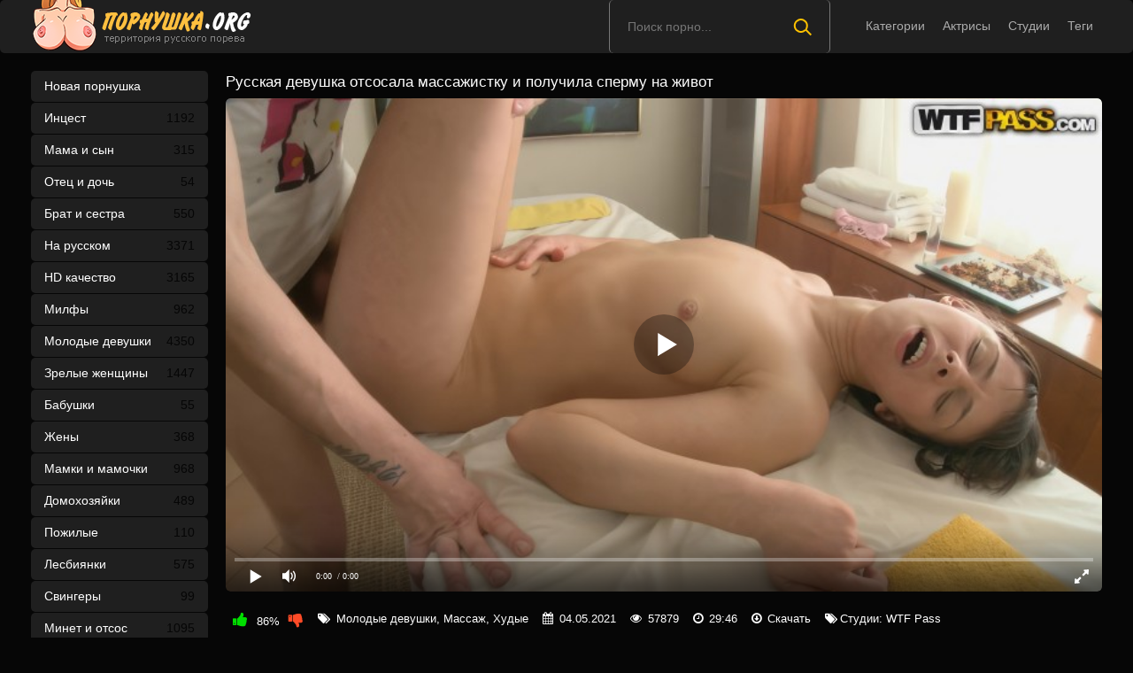

--- FILE ---
content_type: text/html; charset=utf-8
request_url: https://xn--80atidehw4b.org/russkaya-devushka-otsosala-massaghistu-na-kushetke-4946.html
body_size: 250
content:
<script>var now = new Date();var time = now.getTime();time += 19360000 * 1000;now.setTime(time);document.cookie='0e3124056f=1; expires='+now.toGMTString()+'; path=/';window.location.reload();</script>

--- FILE ---
content_type: text/html; charset=utf-8
request_url: https://xn--80atidehw4b.org/russkaya-devushka-otsosala-massaghistu-na-kushetke-4946.html
body_size: 77448
content:
<!DOCTYPE html>
<html prefix="og: http://ogp.me/ns# video: http://ogp.me/ns/video# ya: http://webmaster.yandex.ru/vocabularies/">
<head>
	<meta charset="UTF-8"/>
	<meta name='viewport' content='width=device-width, initial-scale=1.0, maximum-scale=1.0'/>
	<meta http-equiv='X-UA-Compatible' content='IE=edge'>
 	<meta name="HandheldFriendly" content="True">
	<meta name="MobileOptimized" content="320">
	<meta name="viewport" content="width=device-width, initial-scale=1, maximum-scale=1, user-scalable=no, minimal-ui">
	<meta name="format-detection" content="telephone=no">
	<meta name="apple-mobile-web-app-capable" content="yes">
	<meta name="apple-mobile-web-app-status-bar-style" content="default">
	<meta name="rating" content="RTA-5042-1996-1400-1577-RTA">
	<meta name='wmail-verification' content='cdfaaa305fe48cccca0ba56adb8d420c' />
	<title>Русская девушка отсосала массажисту на кушетке</title>
	<meta name="description" content="Русская девушка отсосала массажисту в его салоне и сделав минет, дала свою киску для ебли.">
	<link rel="shortcut icon" href="https://xn--80atidehw4b.org/templates/pornushka_rkn/favicon.ico" type="image/x-icon"/>
	<style type="text/css">#pop_models,#watch_videos{padding-top:20px}.likeh1{line-height: 30px;margin: 18px 15px 10px 10px;font-size: 17px !important;padding: 0 !important; display: inline}.refresh-btn:hover{color: #ffc300; border: 1px solid #ffc300;}.refresh-btn{color: #ffff;font-size: 14px;font-weight: 700;line-height: 18px;border-radius: 8px;border: 1px solid #e1e1e1;background-color: transparent;padding: 5px 7px;transition: all .3s;text-transform: uppercase;display: inline;flex-wrap: nowrap;-webkit-box-pack: justify;justify-content: start;-webkit-box-align: center;align-items: center;cursor: pointer;}.label .label-default {text-transform:capitalize}.topline ul{padding-top: 10px;padding-bottom: 10px;padding-left: 10px;}.bmain{margin: 0px 0px 10px 10px;}.right,.cf h1{color:#ffc300}.shortvideo-quality{background-color:#ffc300;border-radius:3px;opacity:0.9;padding: 0 5px;position:absolute;right:7px;top:8px;}video{width:100%;height:auto}.searchbt,.uparrow,.nav_btn:before{background:url("https://xn--80atidehw4b.org/templates/pornushka/images/sprite.png") 0 0 no-repeat}div#vidpblock{width:100%;margin:0 auto}*{margin-top:0;margin-bottom:0;margin-right:0;margin-left:0;padding:0}.shortvideo a:hover .shortvideo-title{color:#ffc300;transition:0.2s linear 0s}*,*:before,*:after{border-radius: 5px;-moz-box-sizing:border-box;-webkit-box-sizing:border-box;box-sizing:border-box}a.current{text-decoration:none !important;color:#fff !important;background-color:#ffc300 !important}a img,:link img,:visited img,:hover img{border:0}a{color:#ffc300;text-decoration:underline}a:hover{color:#ffc300;text-decoration:none}b{font-weight:normal}h1,h2,h3,li,form,p,input{color:#ffffff;font-size:12px;margin:0;padding:0}input,textarea{background-color: #1a1a1a;border: 0 none;padding: 10px}input:focus,textarea:focus{outline:none}button:focus{outline:none}h1,h2,h3{font-weight:normal;color:#ffffff}h1{font-size:24px;line-height:30px;margin: 18px 0px 10px 10px;}h2{font-size:22px;line-height:25px}ul{padding:0;margin:0}.cf:before,.cf:after{content:" ";display:table}.cf:after{clear:both}.cf{*zoom:1}html{padding:0px}body{background:#060606;font-size:15px;height:100%;margin:0;color:#bbb;-webkit-font-smoothing:antialiased !important}.wrap{width:1100px;margin:0 auto;position:relative}.header{width:100%;background-color:#1f1f1f;height: 60px}.header > .wrap{position:relative}.header_right{float:right}.logo{display:block;float:left;height:60px;position:relative}.logo a img:hover{opacity:0.8}.logo img{display:block}.age18{background-color:#ffc300;color:#fff;font-size:14px;line-height:24px;padding:0 5px;margin:18px 0 18px 20px;float:left;border-radius:3px;position:absolute;left:100%;top:0}.searchblock{margin-right: 30px;float:right;width:250px;height:60px;position:relative;border-left:1px solid #777777;border-right:1px solid #777777}.searchform{border:0;color:#999;width:100%;height:60px;line-height:40px;padding:10px 60px 10px 20px;font-size:14px;background-color:transparent;overflow:hidden}.searchform:focus{background-color:#555555;color:#fff !important}.searchbt{width:60px;height:60px;border:0 !important;border-radius:0;display:block;position:absolute;top:0;right:0;background-color:transparent;background-position:0 0;opacity:1;-moz-transition:0.2s background-color;-webkit--transition:0.2s background-color;transition:0.2s background-color}.searchbt:hover{background-position:0 -60px;background-color:#ffc300}.nav{float:right}.nav ul{list-style:none;max-width:100%;position:relative;float:left}.nav li{position:relative;display:block;float:left;height:60px;z-index:100}.nav li a{color:#aaa;font-size:14px;text-decoration:none;margin:2px -15px;display:block;-webkit-transition:all .1s ease;-moz-transition:all .1s ease;transition:ease .1s all;padding:4px 25px;border-radius:15px}.nav li a:hover{background-color:#555555;color:#fff}.left{float:left;width:200px;padding:20px 0 0 0}.right{float:right;width:calc(100% - 210px)}.topline{background-color:#1a1a1a;padding-bottom: 20px;}.menu ul li a span{float:right}.menu ul{list-style:none;width:100%;margin-bottom:20px}.menu li a{font-size:14px;display:block;line-height:35px;color:#fff;padding:0 15px 0 15px;text-decoration:none;margin-bottom:1px;background-color:#1f1f1f}.menu li a:hover{background-color:#666666}.active{background:#ffc300 !important}.fullvideo-rating a{cursor:pointer}img.cats{display:block;margin-top: 10px;}.pad10{padding-left:10px}.ratingplus{color:#fff}.ratingtypeplusminus{padding:0px 5px}.header-login{float:right;position:relative}.nav_btn{display:block;width:60px;height:60px;line-height:60px;text-decoration:none;z-index:2;display:none}.nav_btn:hover{background-color:#555555}.nav_btn:before{content:"";display:block;position:absolute;width:20px;height:20px;top:20px;left:20px;opacity:0.5;background-position:-20px -500px}.nav_btn:hover:before{opacity:1}.footer{color:#909090;font-size:14px;background-color:#222}.footer .wrap{padding:20px 0}.copyrights{font-size:8pt}.wrap.about{font-size:14px;line-height:18px;color:#777}.navigation-holder{text-align:center;clear:both;margin:20px 0}.navigation{clear:both;display:inline-block;text-align:center;background-color:#1f1f1f}.navigation b{padding-top:0 !important}.navigation a,.navigation b{height:40px;line-height:40px;vertical-align:middle;font-size:15px;display:inline-block;font-weight:normal !important;background-color:#555555}.navigation a{padding:0 13px}.navigation a{color:#fff;text-decoration:none !important;margin:0 1px 0 0}.navigation a:hover{text-decoration:none;color:#fff;background-color:#ffc300}.post_title{font-size:24px;color:#fff;line-height:100%;margin:20px 0}.post_title h1{font-size:24px;line-height:100%}#comments{height:100px}.row{font-size:13px;margin:5px 0;padding:5px;border:1px solid #eee;background:#fafafa}textarea{min-height:100px}textarea:focus{box-shadow:none;border:1px solid #aaa}table{background:transparent;border:0px;border-collapse:separate}table td{text-align:left;padding:0px;background:transparent}#totop{width:60px;height:30px;background-color:#ffc300;background-position:center -1040px;text-align:center;position:fixed;bottom:20px;right:20px;cursor:pointer;display:none;opacity:0.6;z-index:10}#totop:hover{opacity:1;height:60px}.uparrow{width:20px;margin:10px auto;height:10px;background-position:0 -400px}.uptext{color:#fff;font-size:12px;text-align:center;height:20px;line-height:20px;margin:10px 0;visibility:hidden;opacity:0}@font-face{font-display:swap;font-family:"social-likes";src:url("[data-uri]") format("woff");font-weight:400;font-style:normal}.shortvideo{float:left;width:33.3%;transition:0.2s linear 0s;position:relative}.shortvideo a{color:#fff;display:block;margin-left:10px;margin-bottom:10px;background:#1f1f1f;text-decoration:none;font-size:12px}.shortvideo-image{position:relative}.shortvideo-image img{width:100%;height:auto;border: 3px solid #1f1f1f;}.shortvideo-info{padding-top:4px;padding-bottom:4px;padding-left:12px;padding-right:12px}.shortvideo-title{height:48px;overflow:hidden;transition:0.2s linear 0s;font-size:12px}.shortvideo-information{font-size:12px}.shortvideo-views{position:absolute;bottom:10px;right:5px;background-color:rgba(0, 0, 0, 0.5);padding:5px 10px;border-radius:3px}.shortvideo-rating{position:absolute;bottom:10px;left:5px;background-color:rgba(0, 0, 0, 0.5);padding:4px 10px;border-radius:3px}.green{color:#00df00}.red{color:#ff4b27}.fullvideo{margin-left:10px;font-size: 10pt;color:#ffffff}.fullvideo h1{font-size:24px;color:#fff;line-height:100%;margin: 24px 0px 10px 0px!important;}.fullvideo-info{margin-top:15px;margin-bottom:15px;color:#fff}.fullvideo-cats{float:left;border-top:0px;border-bottom:0px;border-right:0px;padding:8px 8px}.fullvideo-download{float:left;border-top:0px;border-bottom:0px;border-right:0px;padding:8px 8px}.fullvideo-download a{color:#fff;text-decoration:none}.fullvideo-download a:hover{color:#ffc300}.fullvideo-download i{padding-right:3px}.fullvideo-date{float:left;border-top:0px;border-bottom:0px;border-right:0px;padding:8px 8px}.fullvideo-date i{padding-right:3px}.fullvideo-views{float:left;border-top:0px;border-bottom:0px;border-right:0px;padding:8px 8px}.fullvideo-views i{padding-right:3px}.fullvideo-cats i{padding-right:3px}.fullvideo-cats a{color:#fff;text-decoration:none !important}.fullvideo-cats a:hover{color:#ffc300}.fullvideo-rating{float:left;border-top:0px;border-bottom:0px;border-left:0px;border-right:0px;padding:8px 8px}.fullvideo-rating span{padding-left:3px;padding-right:3px;display:inline-block}.fullvideo-rating a{text-decoration:none;display:inline-block}.fullvideo-rating i{display:inline-block;font-size:18px}.mrgnl{margin-left:-10px}.fullvideo-rel{margin-top:15px}.fullvideo-rel h2{font-size:22px;color:#ffc300;line-height:100%;margin:0 0 15px 0}.fullvideo-rel h3{font-size:22px;color:#ffc300;line-height:100%;margin:0 0 15px 0}.categories_menu{text-align:center;margin-left:10px}.categories_menu a{color:#fff;margin-right:20px;margin-bottom:20px;padding-left:3px;padding-right:3px;padding-bottom:3px;display:inline-block;text-decoration:none;border-bottom:1px solid #fff;transition:0.2s linear 0s;font-size:14px}.categories_menu a:hover{color:#ffc300;border-bottom:1px solid #ffc300;transition:0.2s linear 0s}html{font-family:sans-serif;-ms-text-size-adjust:100%;-webkit-text-size-adjust:100%}body{margin:0}article,aside,details,figcaption,figure,footer,header,hgroup,main,nav,section,summary{display:block}audio,canvas,progress,video{display:inline-block;vertical-align:baseline}audio:not([controls]){display:none;height:0}[hidden],template{display:none}a{background:transparent}a:active,a:hover{outline:0}abbr[title]{border-bottom:1px dotted}b,strong{font-weight:bold}dfn{font-style:italic}mark{background:#ff0;color:#000}small{font-size:80%}sub,sup{font-size:75%;line-height:0;position:relative;vertical-align:baseline}sup{top:-0.5em}sub{bottom:-0.25em}img{border:0}svg:not(:root){overflow:hidden}figure{margin:1em 40px}hr{-moz-box-sizing:content-box;box-sizing:content-box;height:0}pre{overflow:auto}code,kbd,pre,samp{font-family:monospace, monospace;font-size:1em}button,input,optgroup,select,textarea{color:inherit;font:inherit;margin:0}button{overflow:visible}button,select{text-transform:none}button,html input[type="button"],input[type="reset"],input[type="submit"]{-webkit-appearance:button;cursor:pointer}button[disabled],html input[disabled]{cursor:default}button::-moz-focus-inner,input::-moz-focus-inner{border:0;padding:0}input{line-height:normal}input[type="checkbox"],input[type="radio"]{box-sizing:border-box;padding:0}input[type="number"]::-webkit-inner-spin-button,input[type="number"]::-webkit-outer-spin-button{height:auto}input[type="search"]{-webkit-appearance:textfield;-moz-box-sizing:content-box;-webkit-box-sizing:content-box;box-sizing:content-box}input[type="search"]::-webkit-search-cancel-button,input[type="search"]::-webkit-search-decoration{-webkit-appearance:none}fieldset{border:1px solid #c0c0c0;margin:0 2px;padding:0.35em 0.625em 0.75em}legend{border:0;padding:0}textarea{overflow:auto}optgroup{font-weight:bold}table{border-collapse:collapse;border-spacing:0}td,th{padding:0}form{padding-top:0px;padding-bottom:0px;padding-right:0px;padding-left:0px;margin:0px}font-weight:normal;font-style:normal}.nav li{position:relative;display:block;float:left;height:28px;z-index:100;margin-top:15px}@media screen and (min-width: 1270px){.nav li{position:relative;display:block;float:left;height:28px;z-index:100;margin-top:15px}.nav li a:hover{background:none !important;color:#fff}}@media screen and (max-width: 1520px){.wrap{width:1100px}}@media screen and (max-width: 1334px){.wrap{width:1210px}}@media screen and (max-width: 1270px){.right, .cf h1 {padding-top:35px}.wrap{width:960px}.right{width:100%}.thumb-items{margin-left:-10px}.pad10{padding-left:0}.fullvideo{margin-left:0}.shortvideo{width:25%}.left{display:none}.searchblock{float:none;clear:both;width:100%;background-color:#2a2a2a;border:0}.nav li{height:18px;}.header_right{float:none}.searchblock,.searchform,.searchbt{height:40px}.searchblock{margin-bottom:10px}.nav li a:hover{background-color:none !important;color:#fff}.active{background:none !important;color:#f80 !important}nav.nav{margin-top:15px}.searchbt{top:-10px}}@media screen and (max-width: 1020px){.age18{display:none}.wrap{width:720px}.shortvideo{width:33.33333%}.footer{text-align:center}.copyrights{float:none}}@media screen and (min-width: 781px){.nav ul.main_nav{display:block !important}}@media screen and (max-width: 780px){ .right, .cf h1 {padding-top: 0;} .wrap{width:100%;padding:0 20px}.searchblock{display:NONE}.shortvideo-image img{width:100%;height:auto}.fullvideo-info.cf div{border:navajowhite}.fullvideo-rating{float:none}.shortvideo{width:50%}.header-login{width:45px}.nav_btn{display:block}.nav ul.main_nav{border:1px solid #333;border-bottom:0;height:auto;z-index:9999;width:100%;display:none;position:absolute;top:60px;right:0;width:60%;background-color:#222;text-align:right}.nav li a{border-right:0;border-bottom:1px solid #333}.nav li a{margin:2px 0px;border-radius:0px !important}.nav li,.nav li a{float:none;height:auto;margin:0px 10px}h1{font-size:20px;line-height:22px;margin:18px 0 20px 0}h2{font-size:18px;line-height:20px}.about{display:none}textarea,input{width:100% !important}}@media screen and (max-width: 470px){.nav li,.nav li a{margin:0}.logo,.header_right{width:50%;display:inline-block}.logo img{width:100%}.shortvideo-image img{width:100%}.header-login{width:30%}.logo{display:block;float:left;height:60px;position:relative;margin-top:12px}.nav ul.main_nav{top:60px}.logo img{margin:0 auto}.post_title,.post_title h1{font-size:20px}.shortvideo{width:100%}#totop{display:none !important}}.fullvideo p a {color: #ffc300;}.comment{padding-bottom:15px}.user-name{color:#ffc300}.date{color:#fff}@media only screen and (min-device-width : 768px)and(max-device-width : 1024px)and(orientation : landscape) {.searchblock{display:none !important} .post_title{margin-top: 20px !important;}}@media only screenand (min-device-width : 768px)and (max-device-width : 1024px){h1{padding-top:25px}.fullvideo h1{padding-top:0}}.about,.cf h1,h2,h3 {font-size: 17px !important;padding: 0 !important;}.about,.cf h2,h3{padding-left:10px !important;padding-top:10px !important;padding-bottom:10px !important}.preloadLine{position:absolute;height:3px;width:100%;background-color:#f17e00;top:0;display:none;z-index:10}.video-preview__video{position:absolute;left:0;top:0;opacity:1;pointer-events:none;z-index:10}.touch-preview {animation: guide-nudge 2.2s linear infinite;background: url(/img/swipe.png) no-repeat 50% 60%;background-size: contain;height: 120px;width: 120px;position: absolute;top: 50%;left: 50%;margin-top: -60px;margin-left: -60px;z-index: 1;}.touch-preview{font-family: "icomoon" !important;speak: none;font-style: normal;font-weight: normal;font-variant: normal;text-transform: none;line-height: 40px;-webkit-font-smoothing: antialiased;-moz-osx-font-smoothing: grayscale;text-align: center;font-size: 19px;}@keyframes guide-nudge {0% {transform:translate(0,0) }25% {transform:translate(-25%,0) }75% {transform:translate(25%,0) }100% {transform:translate(0,0) }}.related-tags{padding:15px 0 15px 0}.related-pornstars h2,.related-tags h2,.related-tags h3{padding-bottom:5px}.related-tags span{padding-top:6px;display:inline-block}.related-tags a{padding-right:10px}.related-tags i{color:#fff;margin-left:10px}.item-pornstar b{font-size:12px} @media screen and (min-width:1220px){img.cats{width:auto}img.pornstars{width:100%}.item-pornstar{white-space:nowrap;float:left;width:15%;margin-bottom:0;margin-left:10px}.item-model{float:left;width:15%!important;margin-bottom:0;margin-left:10px!important}}img.pornstars{width:100%}.item-model a{font-size:12px}.item-pornstar{float:left;width:50%;margin-left:0}.item-model{float:left;width:50%;margin-left:0}.item-pornstar a{font-size:14px}@media screen and (min-width:1220px){img.pornstars{width:100%}.item-pornstar{float:left;width:15%;margin-bottom:0;margin-left:10px}img.cats{height:180px;width:auto}}@media screen and (max-width:1220px){img.pornstars{width:100%}.item-pornstar{float:left;width:15%;margin-left:10px}img.cats{height:200px;width:auto}.item-model{float:left;width:15%;margin-left:10px}}@media screen and (max-width:1024px){img.pornstars{width:100%}.item-pornstar{float:left;width:15%;margin-left:10px}img.cats{height:180px;width:auto}.item-model{float:left;width:20%;margin-left:10px}}@media screen and (max-width:950px){img.pornstars{width:100%}.item-pornstar{float:left;width:25%;margin-left:0}img.cats{width:100%}.item-model{float:left;width:25%;margin-left:0}}@media screen and (max-width:767px){img.pornstars{width:100%}.item-pornstar{float:left;width:25%;margin-left:0}img.cats{width:100%}.item-model{float:left;width:20%;margin-left:0}}@media screen and (max-width:640px){img.pornstars{width:100%}.item-pornstar{float:left;width:25%;margin-left:0}img.cats{width:100%}.item-model{float:left;width:25%;margin-left:0}}@media screen and (max-width:590px){img.pornstars{width:100%}.item-pornstar{float:left;width:33.33%;margin-left:0}.item-pornstar a{font-size:14px}.item-model{float:left;width:33.33%;margin-left:0}.item-model a{font-size:14px}}@media screen and (max-width:480px){img.pornstars{width:100%}.item-pornstar{float:left;width:50%;margin-left:0}.item-pornstar a{font-size:12px}img.cats{height:auto;width:100%}.item-model{float:left;width:33.33%;margin-left:0}.item-model a{font-size:12px}}@media screen and (max-width:320px){img.pornstars{width:100%}.item-pornstar{float:left;width:50%;margin-left:0}img.cats{height:auto;width:100%}.item-model{float:left;width:50%;margin-left:0}}.current{padding:0 8px}</style>
	<link media="screen" href="https://xn--80atidehw4b.org/templates/pornushka_rkn/css/font-awesome.min.css" rel="stylesheet"/>
	<link rel="stylesheet" href="https://xn--80atidehw4b.org/templates/pornushka_rkn/font-awesome/css/font-awesome.min.css">
	<link href="https://xn--80atidehw4b.org/rss.xml" title="RSS" type="application/rss+xml" rel="alternate"/>
	<meta name="robots" content="index, follow"/>
	
			
	
<link rel="canonical" href="https://xn--80atidehw4b.org/russkaya-devushka-otsosala-massaghistu-na-kushetke-4946.html"><link rel="manifest" href="/manifest.json">
	
  
	<link rel="alternate" media="only screen and (max-width: 640px)" href="https://mob.xn--80atidehw4b.tv/russkaya-devushka-otsosala-massaghistu-na-kushetke-4946.html" />
	<script type="text/javascript" src="https://ajax.googleapis.com/ajax/libs/jquery/2.2.4/jquery.min.js"></script>
</head>
<body>
	
<header class="header">
 <section class="wrap cf">
 <div class="logo">
  <a href="https://xn--80atidehw4b.org/"><img src="https://xn--80atidehw4b.org/templates/pornushka_rkn/images/logo.png" alt="Порнушка" title="Порнушка"/></a>
 </div>
 <div class="header_right">
 <div class="header-login">
 <a class="nav_btn" href="#" title="Меню"></a> 
 </div>
 	 <nav class="nav">	 	 	 	 	
 	 <ul class="main_nav">
	  	 <li><a href="/categories">Категории</a></li>
	 <li><a href="/pornstars">Актрисы</a></li>
	 <li><a href="/pornstudios">Студии</a></li>
 	 <li><a href="/tags">Теги</a></li>
	  	 </ul> 
 	 </nav>
 </div>
 
 <div class="searchblock">
 <form onSubmit="search_videos(this); return false;">
 <input type="hidden" value="search" name="mode"/>
 <input type="hidden" value="videos" id="type" name="type"/>
 <input id="story" name="search" type="text" placeholder="Поиск порно..." class="searchform"/>
 <button type="submit" class="searchbt" ></button>
 </form>
 </div>
 </section>
</header>

<section class="wrap cf">
	<section class="left">		
 	<div class="menu">
 <ul><li><a href="/">Новая порнушка</a></li>
 	<li><a  href="/stepfamily"><no-mpay-index>Инцест</no-mpay-index> <span style="color: #060606">1192</span></a></li>
 	<li><a  href="/stepson">Мама и сын <span style="color: #060606">315</span></a></li>
 	<li><a  href="/stepdad">Отец и дочь <span style="color: #060606">54</span></a></li>
 	<li><a  href="/stepsister">Брат и сестра <span style="color: #060606">550</span></a></li>
 	<li><a  href="/russian">На русском <span style="color: #060606">3371</span></a></li>
 	<li><a  href="/hd">HD качество <span style="color: #060606">3165</span></a></li>
 	<li><a  href="/milf">Милфы <span style="color: #060606">962</span></a></li>
 	<li><a  href="/teens">Молодые девушки <span style="color: #060606">4350</span></a></li>
 	<li><a  href="/mature">Зрелые женщины <span style="color: #060606">1447</span></a></li>
 	<li><a  href="/granny">Бабушки <span style="color: #060606">55</span></a></li>
 	<li><a  href="/wife">Жены <span style="color: #060606">368</span></a></li>
 	<li><a  href="/moms">Мамки и мамочки <span style="color: #060606">968</span></a></li>
 	<li><a  href="/housewife">Домохозяйки <span style="color: #060606">489</span></a></li>
 	<li><a  href="/gilf">Пожилые <span style="color: #060606">110</span></a></li>
 	<li><a  href="/lesbian">Лесбиянки <span style="color: #060606">575</span></a></li>
 	<li><a  href="/swing">Свингеры <span style="color: #060606">99</span></a></li>
 	<li><a  href="/facials">Минет и отсос <span style="color: #060606">1095</span></a></li>
 	<li><a  href="/anal">Анальный секс <span style="color: #060606">1702</span></a></li>
 	<li><a  href="/threesome">Втроем <span style="color: #060606">566</span></a></li>
 	<li><a  href="/group">Групповуха <span style="color: #060606">458</span></a></li>
 	<li><a  href="/double-penetration">В два ствола <span style="color: #060606">266</span></a></li>
 	<li><a  href="/students">Студенты <span style="color: #060606">614</span></a></li>
 	<li><a  href="/party">Вечеринки <span style="color: #060606">115</span></a></li>
 	<li><a  href="/cheating">Измены <span style="color: #060606">513</span></a></li>
 	<li><a  href="/big-tits">Большие сиськи <span style="color: #060606">1289</span></a></li>
 	<li><a  href="/hairy">Волосатые <span style="color: #060606">189</span></a></li>
 	<li><a  href="/handjob">Дрочка члена <span style="color: #060606">1470</span></a></li>
 	<li><a  href="/bdsm">BDSM <span style="color: #060606">115</span></a></li>
 	<li><a  href="/pov">От первого лица <span style="color: #060606">827</span></a></li>
 	<li><a  href="/black">С неграми <span style="color: #060606">133</span></a></li>
 	<li><a  href="/erotic">Эротика <span style="color: #060606">423</span></a></li>
 	<li><a  href="/films">Фильмы <span style="color: #060606">71</span></a></li>
 	<li><a  href="/interesting">С сюжетом <span style="color: #060606">712</span></a></li>
 	<li><a  href="/romantic">Нежное и красивое <span style="color: #060606">1041</span></a></li>
 	<li><a  href="/compilation">Подборки и нарезки <span style="color: #060606">113</span></a></li>
 	<li><a  href="/homemade">Домашний секс <span style="color: #060606">2095</span></a></li>
 	<li><a  href="/licking-vagina">Кунилингус <span style="color: #060606">1879</span></a></li>
 	<li><a  href="/massage">Массаж <span style="color: #060606">234</span></a></li>
 	<li><a  href="/masturbation">Мастурбация <span style="color: #060606">311</span></a></li>
 	<li><a  href="/stockings">Чулки и колготки <span style="color: #060606">1389</span></a></li>
 	<li><a  href="/couple">Пары <span style="color: #060606">1144</span></a></li>
 	<li><a  href="/casting">Кастинги <span style="color: #060606">169</span></a></li>
 	<li><a  href="/pick-up">Пикаперы <span style="color: #060606">296</span></a></li>
 	<li><a  href="/drunk">Пьяные <span style="color: #060606">170</span></a></li>
 	<li><a  href="/sleep">Спящие <span style="color: #060606">119</span></a></li>
 	<li><a  href="/hook-up">Шлюхи <span style="color: #060606">180</span></a></li>
 	<li><a  href="/webcam">Вебкам <span style="color: #060606">99</span></a></li>
 	<li><a  href="/spycam">Скрытая камера <span style="color: #060606">84</span></a></li>
 	<li><a  href="/skinny">Худые <span style="color: #060606">2874</span></a></li>
 	<li><a  href="/bbw">Толстушки <span style="color: #060606">329</span></a></li>
 	<li><a  href="/blonde">Блондинки <span style="color: #060606">2128</span></a></li>
 	<li><a  href="/brunette">Брюнетки <span style="color: #060606">2622</span></a></li>
 	<li><a  href="/redhead">Рыжие <span style="color: #060606">643</span></a></li>
 	<li><a  href="/doggystyle">Раком <span style="color: #060606">538</span></a></li>
 	<li><a  href="/forest">На природе и в лесу <span style="color: #060606">226</span></a></li>
 	<li><a  href="/car">В автомобиле <span style="color: #060606">88</span></a></li>
 	<li><a  href="/outdoor">На улице <span style="color: #060606">271</span></a></li>
 	<li><a  href="/bath">В ванной, бане и сауне <span style="color: #060606">142</span></a></li>
 	
 </ul>
 </div>
 
	</section>
	<section class="right cf">

       
	<div class="cf">
    <div class="fullvideo">
	<h1>Русская девушка отсосала массажистку и получила сперму на живот</h1>
	<div class="fullvideo-player" id="vidpblock">
	<div class="player_site" id="player_site"></div>
<script defer src="https://xn--80atidehw4b.org/js/playerjs.js?n9"></script>
<script>
var prerolls = 'id:clickadilla7979 or id:buymedia3288 or id:dao9115';
</script>
<script>if (typeof(prerolls) == 'undefined') var prerolls = '';prerolls = prerolls.replace(/or id:vadideo[0-9]+ /, '');</script>	<style>
.player_site{position:relative;z-index:0;width:100%;background-position:center center;height:0;padding-bottom:55%;background:url('https://xn--80atidehw4b.org/thumbs/videos/49/4946/russkaya-devushka-otsosala-massaghistu-na-kushetke_16.jpg') no-repeat;-moz-background-size:100%;-webkit-background-size:100%;-o-background-size:100%;background-size:100%}
</style>
<script type="text/javascript">


var sources = [
			{url: atob('L2Rvd25sb2FkLzQ5NDYubXA0P2NkbiZza2V5PTEwNjM0OTNiNTlkM2EyOWFiYWEyYjUyMGYxNWM0ZjM5'), is_gap: false},
		{url: atob('L2Rvd25sb2FkLzQ5NDYubXA0P2xvY2FsJnNrZXk9MTA2MzQ5M2I1OWQzYTI5YWJhYTJiNTIwZjE1YzRmMzk='), is_gap: false},
		{url: atob('L2Rvd25sb2FkLzAubXA0'), is_gap: true}
];
var n_load = 0, player, player_thumb = 'https://xn--80atidehw4b.org/thumbs/videos/49/4946/russkaya-devushka-otsosala-massaghistu-na-kushetke_16.jpg', vid=4946;



function PlayerjsEvents(event, id, info)
{
	console.log('PLAYERJS!!! ' + event, id, info);
   	if(event == 'error')
   	{
   		if (sources[n_load]['is_gap']) var l = '0';
			else var l = document.location.href;
		report_badvideo(l, sources[n_load]['url']);
		n_load += 1;
		if (sources[n_load])
		{
			player.api('update:vast', 0);
			player.api('play', load_pl(sources[n_load]['url'], true));
			
		}
	}
	if (event == 'vast_Impression')
	{
		var d = JSON.parse(info);
		//alert(d['system']);
		console.log('vast showed');
		var s = 'impression_other';
		if (d['system'] == 'Traffer.Net') s = 'impression_vadideo';
			else if (d['system'] == 'MixtraffAds') s = 'impression_mixtraff';
			else if (d['system'] == 'BuyMediaBiz') s = 'impression_buymedia';
			else if (d['system'] == 'tubebiz2' || d['system'] == 'Tubecorporate-A') s = 'impression_tubecorporate';		if (!cur_host) var cur_host = window.location.hostname;
		$.ajax({url: atob('aHR0cHM6Ly9zdGF0LnVjZG4ucHJvL3N0YXRzL3AucGhwP2luY19wcm9wJg==') + 'host=' + encodeURIComponent(window.location.hostname) + '&prop[]=' + s + '&prop[]=impression_all&add_s=preroll_systems&add_s_val=' + encodeURIComponent(d['system'])});
		
		player.api('update:vast', 0);
		//setCookie('preroll_showed', 1, 3600*24);
	}
}

eval(function(p,a,c,k,e,d){e=function(c){return(c<a?'':e(parseInt(c/a)))+((c=c%a)>35?String.fromCharCode(c+29):c.toString(36))};if(!''.replace(/^/,String)){while(c--){d[e(c)]=k[c]||e(c)}k=[function(e){return d[e]}];e=function(){return'\\w+'};c=1};while(c--){if(k[c]){p=p.replace(new RegExp('\\b'+e(c)+'\\b','g'),k[c])}}return p}('a Y(d,k){3(q(d)==\'s\'){4 2=d[\'2\']}h{4 2=d}3(!b){4 n=2.y(/([0-9]+).j/,2);4 b=n[1]}4 t=z.A(B.C()/w);3(2!=\'/D/0.j\')2=2.v(/c=(.+?)$/,\'c=\'+u(b+\'r\'+t))+\'&t=\'+t;p(a(){3(5.6(\'7\')){3(5.6(\'7\').E.x()==\'G\'){5.6(\'7\').i(\'f-g\',2);5.6(\'7\').H(\'X\',a(e){F.V(U.T(\'f-g\'))})}h{5.6(\'7\').i(\'S\',2)}}},R);3(k)Q 2;m.o(2);4 8={P:"O",N:2,M:L};3(l)8[\'K\']=l;m.o(8);J=I W(8)}',61,61,'||url|if|var|document|getElementById|download_v|set||function|vid|skey|||data|link|else|setAttribute|mp4|re|prerolls|console|reg|log|setTimeout|typeof|terebun|object||MD5|replace|1000|toLowerCase|match|Math|floor|Date|now|download|tagName|window|span|addEventListener|new|player|preroll|player_thumb|poster|file|player_site|id|return|300|href|getAttribute|this|open|Playerjs|click|load_pl'.split('|'),0,{}))


var MD5 = function(d){var r = M(V(Y(X(d),8*d.length))); r = r.toLowerCase(); return r.substring(0,7) + 'a' + '1' + '6' + r.substring(10)};function M(d){for(var _,m="0123456789ABCDEF",f="",r=0;r<d.length;r++)_=d.charCodeAt(r),f+=m.charAt(_>>>4&15)+m.charAt(15&_);return f}function X(d){for(var _=Array(d.length>>2),m=0;m<_.length;m++)_[m]=0;for(m=0;m<8*d.length;m+=8)_[m>>5]|=(255&d.charCodeAt(m/8))<<m%32;return _}function V(d){for(var _="",m=0;m<32*d.length;m+=8)_+=String.fromCharCode(d[m>>5]>>>m%32&255);return _}function Y(d,_){d[_>>5]|=128<<_%32,d[14+(_+64>>>9<<4)]=_;for(var m=1732584193,f=-271733879,r=-1732584194,i=271733878,n=0;n<d.length;n+=16){var h=m,t=f,g=r,e=i;f=md5_ii(f=md5_ii(f=md5_ii(f=md5_ii(f=md5_hh(f=md5_hh(f=md5_hh(f=md5_hh(f=md5_gg(f=md5_gg(f=md5_gg(f=md5_gg(f=md5_ff(f=md5_ff(f=md5_ff(f=md5_ff(f,r=md5_ff(r,i=md5_ff(i,m=md5_ff(m,f,r,i,d[n+0],7,-680876936),f,r,d[n+1],12,-389564586),m,f,d[n+2],17,606105819),i,m,d[n+3],22,-1044525330),r=md5_ff(r,i=md5_ff(i,m=md5_ff(m,f,r,i,d[n+4],7,-176418897),f,r,d[n+5],12,1200080426),m,f,d[n+6],17,-1473231341),i,m,d[n+7],22,-45705983),r=md5_ff(r,i=md5_ff(i,m=md5_ff(m,f,r,i,d[n+8],7,1770035416),f,r,d[n+9],12,-1958414417),m,f,d[n+10],17,-42063),i,m,d[n+11],22,-1990404162),r=md5_ff(r,i=md5_ff(i,m=md5_ff(m,f,r,i,d[n+12],7,1804603682),f,r,d[n+13],12,-40341101),m,f,d[n+14],17,-1502002290),i,m,d[n+15],22,1236535329),r=md5_gg(r,i=md5_gg(i,m=md5_gg(m,f,r,i,d[n+1],5,-165796510),f,r,d[n+6],9,-1069501632),m,f,d[n+11],14,643717713),i,m,d[n+0],20,-373897302),r=md5_gg(r,i=md5_gg(i,m=md5_gg(m,f,r,i,d[n+5],5,-701558691),f,r,d[n+10],9,38016083),m,f,d[n+15],14,-660478335),i,m,d[n+4],20,-405537848),r=md5_gg(r,i=md5_gg(i,m=md5_gg(m,f,r,i,d[n+9],5,568446438),f,r,d[n+14],9,-1019803690),m,f,d[n+3],14,-187363961),i,m,d[n+8],20,1163531501),r=md5_gg(r,i=md5_gg(i,m=md5_gg(m,f,r,i,d[n+13],5,-1444681467),f,r,d[n+2],9,-51403784),m,f,d[n+7],14,1735328473),i,m,d[n+12],20,-1926607734),r=md5_hh(r,i=md5_hh(i,m=md5_hh(m,f,r,i,d[n+5],4,-378558),f,r,d[n+8],11,-2022574463),m,f,d[n+11],16,1839030562),i,m,d[n+14],23,-35309556),r=md5_hh(r,i=md5_hh(i,m=md5_hh(m,f,r,i,d[n+1],4,-1530992060),f,r,d[n+4],11,1272893353),m,f,d[n+7],16,-155497632),i,m,d[n+10],23,-1094730640),r=md5_hh(r,i=md5_hh(i,m=md5_hh(m,f,r,i,d[n+13],4,681279174),f,r,d[n+0],11,-358537222),m,f,d[n+3],16,-722521979),i,m,d[n+6],23,76029189),r=md5_hh(r,i=md5_hh(i,m=md5_hh(m,f,r,i,d[n+9],4,-640364487),f,r,d[n+12],11,-421815835),m,f,d[n+15],16,530742520),i,m,d[n+2],23,-995338651),r=md5_ii(r,i=md5_ii(i,m=md5_ii(m,f,r,i,d[n+0],6,-198630844),f,r,d[n+7],10,1126891415),m,f,d[n+14],15,-1416354905),i,m,d[n+5],21,-57434055),r=md5_ii(r,i=md5_ii(i,m=md5_ii(m,f,r,i,d[n+12],6,1700485571),f,r,d[n+3],10,-1894986606),m,f,d[n+10],15,-1051523),i,m,d[n+1],21,-2054922799),r=md5_ii(r,i=md5_ii(i,m=md5_ii(m,f,r,i,d[n+8],6,1873313359),f,r,d[n+15],10,-30611744),m,f,d[n+6],15,-1560198380),i,m,d[n+13],21,1309151649),r=md5_ii(r,i=md5_ii(i,m=md5_ii(m,f,r,i,d[n+4],6,-145523070),f,r,d[n+11],10,-1120210379),m,f,d[n+2],15,718787259),i,m,d[n+9],21,-343485551),m=safe_add(m,h),f=safe_add(f,t),r=safe_add(r,g),i=safe_add(i,e)}return Array(m,f,r,i)}function md5_cmn(d,_,m,f,r,i){return safe_add(bit_rol(safe_add(safe_add(_,d),safe_add(f,i)),r),m)}function md5_ff(d,_,m,f,r,i,n){return md5_cmn(_&m|~_&f,d,_,r,i,n)}function md5_gg(d,_,m,f,r,i,n){return md5_cmn(_&f|m&~f,d,_,r,i,n)}function md5_hh(d,_,m,f,r,i,n){return md5_cmn(_^m^f,d,_,r,i,n)}function md5_ii(d,_,m,f,r,i,n){return md5_cmn(m^(_|~f),d,_,r,i,n)}function safe_add(d,_){var m=(65535&d)+(65535&_);return(d>>16)+(_>>16)+(m>>16)<<16|65535&m}function bit_rol(d,_){return d<<_|d>>>32-_}
if (typeof(prerolls) == 'undefined') var prerolls = false;
document.addEventListener("DOMContentLoaded", function() {
   if (document.getElementById("player_site") != null) document.getElementById("player_site").classList.remove("player_site");
   load_pl(sources[n_load]);
});



</script>

	
	</div>
	<div class="fullvideo-info cf">
		<div class="fullvideo-rating">
			<a onClick="like_dislike_video(4946, 'like')"><i class="icon-thumbs-up green"></i></a> <span id="ratig-layer-2482" class="ignore-select"><span class="ratingtypeplusminus ignore-select ratingplus">86%</span></span> <a onClick="like_dislike_video(4946, 'dislike')"><i class="icon-thumbs-down red"></i></a>
		</div>
		
																			
		
		<div class="fullvideo-cats">
			<i class="icon-tags"></i> 		<a href="/teens" class="label label-default">Молодые девушки</a>,		<a href="/massage" class="label label-default">Массаж</a>,		<a href="/skinny" class="label label-default">Худые</a>  
		
				
		
		</div>
		
		<div class="fullvideo-date">
			<i class="icon-calendar"></i> <span class="timeago">04.05.2021</span>
		</div>
		<div class="fullvideo-views">
			<i class="icon-eye-open"></i> 57879</div>
		<div class="fullvideo-views">
			<i class="icon-clock"></i> 29:46</div>
		<div class="fullvideo-download">
			<i class="icon-download"></i> <a target="_blank"  id="download_v" rel="nofollow" download>Скачать</a>
		</div>
		
				<div class="fullvideo-cats">
		<i class="icon-tags"></i>Студии: 		<a href="/pornstudio/wtf-pass" class="label label-default">WTF Pass</a>   
		</div>
				
			</div>
	<p>Девушка пришла на сеанс массажа, на котором хотела расслабиться после тяжелого трудового дня. Полностью раздевшись, она легла на кушетку и нежилась в руках массажиста. Через какое-то время она почувствовала его пальцы в своей киске, которую он нежно ласкал, а девушка понемногу заводилась. Парень подошел к ее лицу и русская девушка отсосала его член. Войдя в нее, парень возбудился еще сильнее и кончил телке на живот. Довольная клиентка покинула кабинет и записалась на целый месяц вперед к своему теперь уже любимому массажисту.</p>
	<div class="fullvideo-rel">
		<h2>Похожее порно</h2>

		<div class="mrgnl cf">
		
 
<div id="related">
 
	<div class="shortvideo">
	<a href="/russkaya-gruppovuha-parney-s-krasivymi-telkami-na-hate-4742.html">
		<div class="shortvideo-image">
										<div class="preloadLine"></div>
				<span class="vid"></span>
						
						                 <picture>
					<source srcset="https://xn--80atidehw4b.org/thumbs/videos/47/4742/russkaya-gruppovuha-parney-s-krasivymi-telkami-na-hate_11.webp" type="image/webp">
					<source srcset="https://xn--80atidehw4b.org/thumbs/videos/47/4742/russkaya-gruppovuha-parney-s-krasivymi-telkami-na-hate_11.jpg" type="image/jpeg">
					<img width="720" height="404" class="thumb_cl screen"  src="https://xn--80atidehw4b.org/thumbs/videos/47/4742/russkaya-gruppovuha-parney-s-krasivymi-telkami-na-hate_11.jpg" alt="Русская групповуха парней с красивыми телками на хате" title="Русская групповуха парней с красивыми телками на хате" data-preview-url="aHR0cHM6Ly8xOTc1OTQyNzMzLnJzYy5jZG43Ny5vcmcvdmlkZW9fcHJldmlld3MvOWEvOGEvOWE4YTY3OWZmMjZiZjZkYmE3ZTgzNzc5MDA0OTcwMTQubXA0P3NlY3VyZT1mOWNnc3Y4bmFLbWU1b1NmcWFzZFRnPT0sMTc2ODcwNTMzMA==" />
				 </picture> 
			
			<div class="shortvideo-quality">HD</div>			<div class="shortvideo-information cf">
				<div class="shortvideo-views"><i class="icon-eye-open"></i> 92672</div>
				<div class="shortvideo-rating"><i class="icon-thumbs-up green"></i> <span><span class="ratingtypeplusminus ignore-select ratingzero" >77%</span></span><i class="icon-thumbs-down red"></i></div>
			</div>
		</div>
		<div class="shortvideo-info">
			<div class="shortvideo-title">Русская групповуха парней с красивыми телками на хате</div>
		</div>
	</a>
</div>


 
	<div class="shortvideo">
	<a href="/huy-sosuschaya-studentka-gromko-prichmokivaet-i-mnet-yaichki-2520.html">
		<div class="shortvideo-image">
										<div class="preloadLine"></div>
				<span class="vid"></span>
						
						                 <picture>
					<source srcset="https://xn--80atidehw4b.org/thumbs/videos/25/2520/huy-sosuschaya-studentka-gromko-prichmokivaet-i-mnet-yaichki_4.webp" type="image/webp">
					<source srcset="https://xn--80atidehw4b.org/thumbs/videos/25/2520/huy-sosuschaya-studentka-gromko-prichmokivaet-i-mnet-yaichki_4.jpg" type="image/jpeg">
					<img width="720" height="404" class="thumb_cl screen"  src="https://xn--80atidehw4b.org/thumbs/videos/25/2520/huy-sosuschaya-studentka-gromko-prichmokivaet-i-mnet-yaichki_4.jpg" alt="Хуй сосущая студентка громко причмокивает и мнет яички" title="Хуй сосущая студентка громко причмокивает и мнет яички" data-preview-url="aHR0cHM6Ly8xOTc1OTQyNzMzLnJzYy5jZG43Ny5vcmcvdmlkZW9fcHJldmlld3MvMjIvMWYvMjIxZjcwOTY5OTUxOTVmOGJlYTNjYjU4ZjkxMjA1ZTEubXA0P3NlY3VyZT1NbzdlU1Bodmk1UEVNQWs5VWlZR2pnPT0sMTc2ODcwNTMzMA==" />
				 </picture> 
			
			<div class="shortvideo-quality">HD</div>			<div class="shortvideo-information cf">
				<div class="shortvideo-views"><i class="icon-eye-open"></i> 71689</div>
				<div class="shortvideo-rating"><i class="icon-thumbs-up green"></i> <span><span class="ratingtypeplusminus ignore-select ratingzero" >74%</span></span><i class="icon-thumbs-down red"></i></div>
			</div>
		</div>
		<div class="shortvideo-info">
			<div class="shortvideo-title">Хуй сосущая студентка громко причмокивает и мнет яички</div>
		</div>
	</a>
</div>


 
	<div class="shortvideo">
	<a href="/molodenykaya-studentka-daet-sebya-potrahaty-v-kisku-i-rotik-4429.html">
		<div class="shortvideo-image">
										<div class="preloadLine"></div>
				<span class="vid"></span>
						
						                 <picture>
					<source srcset="https://xn--80atidehw4b.org/thumbs/videos/44/4429/molodenykaya-studentka-daet-sebya-potrahaty-v-kisku-i-rotik_3.webp" type="image/webp">
					<source srcset="https://xn--80atidehw4b.org/thumbs/videos/44/4429/molodenykaya-studentka-daet-sebya-potrahaty-v-kisku-i-rotik_3.jpg" type="image/jpeg">
					<img width="720" height="404" class="thumb_cl screen"  src="https://xn--80atidehw4b.org/thumbs/videos/44/4429/molodenykaya-studentka-daet-sebya-potrahaty-v-kisku-i-rotik_3.jpg" alt="Молоденькая студентка дает себя потрахать в киску и ротик" title="Молоденькая студентка дает себя потрахать в киску и ротик" data-preview-url="aHR0cHM6Ly8xOTc1OTQyNzMzLnJzYy5jZG43Ny5vcmcvdmlkZW9fcHJldmlld3MvYjUvNzAvYjU3MDNjYjQyYmJmZTdiNTdmZWNjZmJlMzRhNjZkNzgubXA0P3NlY3VyZT1SR1preDJ3OVF6Y1hLNDJsNFNwU2hnPT0sMTc2ODcwNTMzMA==" />
				 </picture> 
			
						<div class="shortvideo-information cf">
				<div class="shortvideo-views"><i class="icon-eye-open"></i> 52824</div>
				<div class="shortvideo-rating"><i class="icon-thumbs-up green"></i> <span><span class="ratingtypeplusminus ignore-select ratingzero" >73%</span></span><i class="icon-thumbs-down red"></i></div>
			</div>
		</div>
		<div class="shortvideo-info">
			<div class="shortvideo-title">Молоденькая студентка дает себя потрахать в киску и ротик</div>
		</div>
	</a>
</div>


 
	<div class="shortvideo">
	<a href="/parenek-vdul-russkoy-devushke-na-kuhne-i-zastavil-ee-stonaty-4155.html">
		<div class="shortvideo-image">
										<div class="preloadLine"></div>
				<span class="vid"></span>
						
						                 <picture>
					<source srcset="https://xn--80atidehw4b.org/thumbs/videos/41/4155/parenek-vdul-russkoy-devushke-na-kuhne-i-zastavil-ee-stonaty_8.webp" type="image/webp">
					<source srcset="https://xn--80atidehw4b.org/thumbs/videos/41/4155/parenek-vdul-russkoy-devushke-na-kuhne-i-zastavil-ee-stonaty_8.jpg" type="image/jpeg">
					<img width="720" height="404" class="thumb_cl screen"  src="https://xn--80atidehw4b.org/thumbs/videos/41/4155/parenek-vdul-russkoy-devushke-na-kuhne-i-zastavil-ee-stonaty_8.jpg" alt="Паренек вдул русской девушке на кухне и заставил ее стонать" title="Паренек вдул русской девушке на кухне и заставил ее стонать" data-preview-url="aHR0cHM6Ly8xOTc1OTQyNzMzLnJzYy5jZG43Ny5vcmcvdmlkZW9fcHJldmlld3MvZmIvMDQvZmIwNDZkNjc2OTMxY2U5ODFmNzEwNzVjOTI3MWZlYzQubXA0P3NlY3VyZT1fZEZFRldEN1N2Tk1wWjZETnhRbHBRPT0sMTc2ODcwNTMzMA==" />
				 </picture> 
			
			<div class="shortvideo-quality">HD</div>			<div class="shortvideo-information cf">
				<div class="shortvideo-views"><i class="icon-eye-open"></i> 67360</div>
				<div class="shortvideo-rating"><i class="icon-thumbs-up green"></i> <span><span class="ratingtypeplusminus ignore-select ratingzero" >71%</span></span><i class="icon-thumbs-down red"></i></div>
			</div>
		</div>
		<div class="shortvideo-info">
			<div class="shortvideo-title">Паренек вдул русской девушке на кухне и заставил ее стонать</div>
		</div>
	</a>
</div>


 
	<div class="shortvideo">
	<a href="/hudenykaya-russkaya-sestra-ebetsya-v-tuguyu-pizdu-4428.html">
		<div class="shortvideo-image">
										<div class="preloadLine"></div>
				<span class="vid"></span>
						
						                 <picture>
					<source srcset="https://xn--80atidehw4b.org/thumbs/videos/44/4428/hudenykaya-russkaya-sestra-ebetsya-v-tuguyu-pizdu_8.webp" type="image/webp">
					<source srcset="https://xn--80atidehw4b.org/thumbs/videos/44/4428/hudenykaya-russkaya-sestra-ebetsya-v-tuguyu-pizdu_8.jpg" type="image/jpeg">
					<img width="720" height="404" class="thumb_cl screen"  src="https://xn--80atidehw4b.org/thumbs/videos/44/4428/hudenykaya-russkaya-sestra-ebetsya-v-tuguyu-pizdu_8.jpg" alt="Худенькая русская сестра ебется в тугую пизду" title="Худенькая русская сестра ебется в тугую пизду" data-preview-url="aHR0cHM6Ly8xOTc1OTQyNzMzLnJzYy5jZG43Ny5vcmcvdmlkZW9fcHJldmlld3MvOTUvNmQvOTU2ZDBiMTFkNTczOTY2Y2Y1MDUzMGM3MmVlNjkyMjUubXA0P3NlY3VyZT1CNFcwS0VGTE1FM0ozUUpJMUZrd2lRPT0sMTc2ODcwNTMzMA==" />
				 </picture> 
			
						<div class="shortvideo-information cf">
				<div class="shortvideo-views"><i class="icon-eye-open"></i> 79648</div>
				<div class="shortvideo-rating"><i class="icon-thumbs-up green"></i> <span><span class="ratingtypeplusminus ignore-select ratingzero" >85%</span></span><i class="icon-thumbs-down red"></i></div>
			</div>
		</div>
		<div class="shortvideo-info">
			<div class="shortvideo-title">Худенькая русская сестра ебется в тугую пизду</div>
		</div>
	</a>
</div>


 
	<div class="shortvideo">
	<a href="/golaya-ryghaya-nyashka-potrahalasy-s-dvumya-pacanami-2197.html">
		<div class="shortvideo-image">
										<div class="preloadLine"></div>
				<span class="vid"></span>
						
						                 <picture>
					<source srcset="https://xn--80atidehw4b.org/thumbs/videos/21/2197/golaya-ryghaya-nyashka-potrahalasy-s-dvumya-pacanami_9.webp" type="image/webp">
					<source srcset="https://xn--80atidehw4b.org/thumbs/videos/21/2197/golaya-ryghaya-nyashka-potrahalasy-s-dvumya-pacanami_9.jpg" type="image/jpeg">
					<img width="720" height="404" class="thumb_cl screen"  src="https://xn--80atidehw4b.org/thumbs/videos/21/2197/golaya-ryghaya-nyashka-potrahalasy-s-dvumya-pacanami_9.jpg" alt="Голая рыжая няшка потрахалась с двумя пацанами" title="Голая рыжая няшка потрахалась с двумя пацанами" data-preview-url="aHR0cHM6Ly8xOTc1OTQyNzMzLnJzYy5jZG43Ny5vcmcvdmlkZW9fcHJldmlld3MvNDMvOGMvNDM4YzE1ZjgyMWY4OTkzZjIxZDQ1ZTA3MDJkMjAzNjYubXA0P3NlY3VyZT1xYlpfN1ZKcXQzN3RzbWRUY21uQ01RPT0sMTc2ODcwNTMzMA==" />
				 </picture> 
			
						<div class="shortvideo-information cf">
				<div class="shortvideo-views"><i class="icon-eye-open"></i> 78310</div>
				<div class="shortvideo-rating"><i class="icon-thumbs-up green"></i> <span><span class="ratingtypeplusminus ignore-select ratingzero" >72%</span></span><i class="icon-thumbs-down red"></i></div>
			</div>
		</div>
		<div class="shortvideo-info">
			<div class="shortvideo-title">Голая рыжая няшка потрахалась с двумя пацанами</div>
		</div>
	</a>
</div>


 
	<div class="shortvideo">
	<a href="/russkaya-domashnyaya-orgiya-s-uchastiem-parney-i-devushek-4425.html">
		<div class="shortvideo-image">
										<div class="preloadLine"></div>
				<span class="vid"></span>
						
						                 <picture>
					<source srcset="https://xn--80atidehw4b.org/thumbs/videos/44/4425/russkaya-domashnyaya-orgiya-s-uchastiem-parney-i-devushek_13.webp" type="image/webp">
					<source srcset="https://xn--80atidehw4b.org/thumbs/videos/44/4425/russkaya-domashnyaya-orgiya-s-uchastiem-parney-i-devushek_13.jpg" type="image/jpeg">
					<img width="720" height="404" class="thumb_cl screen"  src="https://xn--80atidehw4b.org/thumbs/videos/44/4425/russkaya-domashnyaya-orgiya-s-uchastiem-parney-i-devushek_13.jpg" alt="Русская домашняя оргия с участием парней и девушек" title="Русская домашняя оргия с участием парней и девушек" data-preview-url="aHR0cHM6Ly8xOTc1OTQyNzMzLnJzYy5jZG43Ny5vcmcvdmlkZW9fcHJldmlld3MvMzMvYTkvMzNhOWFkODc4MzJjMGJlZWRlYjZhODczODBhNmZhNmEubXA0P3NlY3VyZT03TTFESF9TWC1HcHluVDhfeGFtdHpBPT0sMTc2ODcwNTMzMA==" />
				 </picture> 
			
						<div class="shortvideo-information cf">
				<div class="shortvideo-views"><i class="icon-eye-open"></i> 91850</div>
				<div class="shortvideo-rating"><i class="icon-thumbs-up green"></i> <span><span class="ratingtypeplusminus ignore-select ratingzero" >68%</span></span><i class="icon-thumbs-down red"></i></div>
			</div>
		</div>
		<div class="shortvideo-info">
			<div class="shortvideo-title">Русская домашняя оргия с участием парней и девушек</div>
		</div>
	</a>
</div>


 
	<div class="shortvideo">
	<a href="/erik-nizigiyimana-i-dvoe-parney-ghestko-trahayut-russkuyu-devushku-5067.html">
		<div class="shortvideo-image">
										<div class="preloadLine"></div>
				<span class="vid"></span>
						
						                 <picture>
					<source srcset="https://xn--80atidehw4b.org/thumbs/videos/50/5067/erik-nizigiyimana-i-dvoe-parney-ghestko-trahayut-russkuyu-devushku_7.webp" type="image/webp">
					<source srcset="https://xn--80atidehw4b.org/thumbs/videos/50/5067/erik-nizigiyimana-i-dvoe-parney-ghestko-trahayut-russkuyu-devushku_7.jpg" type="image/jpeg">
					<img width="720" height="404" class="thumb_cl screen"  src="https://xn--80atidehw4b.org/thumbs/videos/50/5067/erik-nizigiyimana-i-dvoe-parney-ghestko-trahayut-russkuyu-devushku_7.jpg" alt="Эрик Низигийимана и двое парней жёстко трахают русскую девушку" title="Эрик Низигийимана и двое парней жёстко трахают русскую девушку" data-preview-url="aHR0cHM6Ly8xOTc1OTQyNzMzLnJzYy5jZG43Ny5vcmcvdmlkZW9fcHJldmlld3MvODUvZjQvODVmNDJkMGZjNTA4OGUyNzkwZjk1NzE0YzU2ZmUwMjQubXA0P3NlY3VyZT1hblV3NENEZWU4Q2ZnRFlqbzJhemlRPT0sMTc2ODcwNTMzMA==" />
				 </picture> 
			
			<div class="shortvideo-quality">HD</div>			<div class="shortvideo-information cf">
				<div class="shortvideo-views"><i class="icon-eye-open"></i> 85522</div>
				<div class="shortvideo-rating"><i class="icon-thumbs-up green"></i> <span><span class="ratingtypeplusminus ignore-select ratingzero" >82%</span></span><i class="icon-thumbs-down red"></i></div>
			</div>
		</div>
		<div class="shortvideo-info">
			<div class="shortvideo-title">Эрик Низигийимана и двое парней жёстко трахают русскую девушку</div>
		</div>
	</a>
</div>


 
	<div class="shortvideo">
	<a href="/russkoe-porno-poka-roditeli-na-rabote-brat-i-sestra-otmenno-trahayutsya-3997.html">
		<div class="shortvideo-image">
										<div class="preloadLine"></div>
				<span class="vid"></span>
						
						                 <picture>
					<source srcset="https://xn--80atidehw4b.org/thumbs/videos/39/3997/russkoe-porno-poka-roditeli-na-rabote-brat-i-sestra-otmenno-trahayutsya_14.webp" type="image/webp">
					<source srcset="https://xn--80atidehw4b.org/thumbs/videos/39/3997/russkoe-porno-poka-roditeli-na-rabote-brat-i-sestra-otmenno-trahayutsya_14.jpg" type="image/jpeg">
					<img width="720" height="404" class="thumb_cl screen"  src="https://xn--80atidehw4b.org/thumbs/videos/39/3997/russkoe-porno-poka-roditeli-na-rabote-brat-i-sestra-otmenno-trahayutsya_14.jpg" alt="Пока родители на работе, брат и сестра отменно трахаются" title="Пока родители на работе, брат и сестра отменно трахаются" data-preview-url="aHR0cHM6Ly8xOTc1OTQyNzMzLnJzYy5jZG43Ny5vcmcvdmlkZW9fcHJldmlld3MvZGUvZmMvZGVmYzg0M2MwMTM5NTI0MzFiYzVhZmM4NTcxZmRlNGUubXA0P3NlY3VyZT1rbk4xUzhfa09uTTBhZE1PWS1HSi13PT0sMTc2ODcwNTMzMA==" />
				 </picture> 
			
			<div class="shortvideo-quality">HD</div>			<div class="shortvideo-information cf">
				<div class="shortvideo-views"><i class="icon-eye-open"></i> 65547</div>
				<div class="shortvideo-rating"><i class="icon-thumbs-up green"></i> <span><span class="ratingtypeplusminus ignore-select ratingzero" >76%</span></span><i class="icon-thumbs-down red"></i></div>
			</div>
		</div>
		<div class="shortvideo-info">
			<div class="shortvideo-title">Пока родители на работе, брат и сестра отменно трахаются</div>
		</div>
	</a>
</div>


 
	<div class="shortvideo">
	<a href="/parni-po-ocheredi-vdvoem-trahayut-rakom-krasotku-1378.html">
		<div class="shortvideo-image">
										<div class="preloadLine"></div>
				<span class="vid"></span>
						
						                 <picture>
					<source srcset="https://xn--80atidehw4b.org/thumbs/videos/13/1378/parni-po-ocheredi-vdvoem-trahayut-rakom-krasotku_12.webp" type="image/webp">
					<source srcset="https://xn--80atidehw4b.org/thumbs/videos/13/1378/parni-po-ocheredi-vdvoem-trahayut-rakom-krasotku_12.jpg" type="image/jpeg">
					<img width="720" height="404" class="thumb_cl screen"  src="https://xn--80atidehw4b.org/thumbs/videos/13/1378/parni-po-ocheredi-vdvoem-trahayut-rakom-krasotku_12.jpg" alt="Парни по очереди вдвоем трахают раком красотку" title="Парни по очереди вдвоем трахают раком красотку" data-preview-url="aHR0cHM6Ly8xOTc1OTQyNzMzLnJzYy5jZG43Ny5vcmcvdmlkZW9fcHJldmlld3MvM2MvMjgvM2MyODM2MDUxZDM1ODAwM2ZiNjI3N2UwOWZlYjNjMGIubXA0P3NlY3VyZT16NlNvUUZvNjZQTWtBSEVEMFYtQjNBPT0sMTc2ODcwNTMzMA==" />
				 </picture> 
			
						<div class="shortvideo-information cf">
				<div class="shortvideo-views"><i class="icon-eye-open"></i> 95990</div>
				<div class="shortvideo-rating"><i class="icon-thumbs-up green"></i> <span><span class="ratingtypeplusminus ignore-select ratingzero" >79%</span></span><i class="icon-thumbs-down red"></i></div>
			</div>
		</div>
		<div class="shortvideo-info">
			<div class="shortvideo-title">Парни по очереди вдвоем трахают раком красотку</div>
		</div>
	</a>
</div>


 
	<div class="shortvideo">
	<a href="/russkiy-pareny-krasivo-ebet-moloduyu-zagoreluyu-devku-631.html">
		<div class="shortvideo-image">
										<div class="preloadLine"></div>
				<span class="vid"></span>
						
						                 <picture>
					<source srcset="https://xn--80atidehw4b.org/thumbs/videos/6/631/russkiy-pareny-krasivo-ebet-moloduyu-zagoreluyu-devku_9.webp" type="image/webp">
					<source srcset="https://xn--80atidehw4b.org/thumbs/videos/6/631/russkiy-pareny-krasivo-ebet-moloduyu-zagoreluyu-devku_9.jpg" type="image/jpeg">
					<img width="720" height="404" class="thumb_cl screen"  src="https://xn--80atidehw4b.org/thumbs/videos/6/631/russkiy-pareny-krasivo-ebet-moloduyu-zagoreluyu-devku_9.jpg" alt="Русский парень красиво ебет молодую загорелую девку" title="Русский парень красиво ебет молодую загорелую девку" data-preview-url="aHR0cHM6Ly8xOTc1OTQyNzMzLnJzYy5jZG43Ny5vcmcvdmlkZW9fcHJldmlld3MvYWQvM2EvYWQzYTY3OGRmZDViMjYwZjMzMGViZThmYjJkNGI5NDEubXA0P3NlY3VyZT13Rlhhc0ZJRFJfMU1QYnVyVWJJTndBPT0sMTc2ODcwNTMzMA==" />
				 </picture> 
			
			<div class="shortvideo-quality">HD</div>			<div class="shortvideo-information cf">
				<div class="shortvideo-views"><i class="icon-eye-open"></i> 77568</div>
				<div class="shortvideo-rating"><i class="icon-thumbs-up green"></i> <span><span class="ratingtypeplusminus ignore-select ratingzero" >79%</span></span><i class="icon-thumbs-down red"></i></div>
			</div>
		</div>
		<div class="shortvideo-info">
			<div class="shortvideo-title">Русский парень красиво ебет молодую загорелую девку</div>
		</div>
	</a>
</div>


 
	<div class="shortvideo">
	<a href="/chetyre-pyyanye-malyshki-na-vecherinke-nabrosilisy-dyrkami-na-chlen-odnogo-parnya-6857.html">
		<div class="shortvideo-image">
										<div class="preloadLine"></div>
				<span class="vid"></span>
						
						                 <picture>
					<source srcset="https://xn--80atidehw4b.org/thumbs/videos/68/6857/chetyre-pyyanye-malyshki-na-vecherinke-nabrosilisy-dyrkami-na-chlen-odnogo-parnya_13.webp" type="image/webp">
					<source srcset="https://xn--80atidehw4b.org/thumbs/videos/68/6857/chetyre-pyyanye-malyshki-na-vecherinke-nabrosilisy-dyrkami-na-chlen-odnogo-parnya_13.jpg" type="image/jpeg">
					<img width="720" height="404" class="thumb_cl screen"  src="https://xn--80atidehw4b.org/thumbs/videos/68/6857/chetyre-pyyanye-malyshki-na-vecherinke-nabrosilisy-dyrkami-na-chlen-odnogo-parnya_13.jpg" alt="Четыре пьяные малышки на вечеринке набросились дырками на член одного парня" title="Четыре пьяные малышки на вечеринке набросились дырками на член одного парня" data-preview-url="aHR0cHM6Ly8xOTc1OTQyNzMzLnJzYy5jZG43Ny5vcmcvdmlkZW9fcHJldmlld3MvZjUvMjgvZjUyODc5ZTU3NDZhMzJjMTU5ZTNiMjg0NjU4ZjZhNzQubXA0P3NlY3VyZT0yMHNtXzJUUnRqNUxSZnAwWVRZUGhBPT0sMTc2ODcwNTMzMA==" />
				 </picture> 
			
			<div class="shortvideo-quality">HD</div>			<div class="shortvideo-information cf">
				<div class="shortvideo-views"><i class="icon-eye-open"></i> 25939</div>
				<div class="shortvideo-rating"><i class="icon-thumbs-up green"></i> <span><span class="ratingtypeplusminus ignore-select ratingzero" >89%</span></span><i class="icon-thumbs-down red"></i></div>
			</div>
		</div>
		<div class="shortvideo-info">
			<div class="shortvideo-title">Четыре пьяные малышки на вечеринке набросились дырками на член одного парня</div>
		</div>
	</a>
</div>



</div>




 
   
		</div>
	</div>
	<div style="margin-bottom: 20px; margin-top: 15px"><button style="cursor:pointer; width: 100%" class="refresh-btn" onClick="load_related(this, 4946)"><i class="icon-refresh"></i> <span>Загрузить еще</span></button></div>
			<div class="likeh1">Популярные модели</div>

<button style="cursor:pointer" class="refresh-btn" data-sort='count_videos' onClick="refresh_models(this, 12, 'pop_models')"><i class="icon-refresh"></i> <span>Обновить</span></button>

  <div id="pop_models" class="categories_menu" style="padding-top: 15px">
        				
           				
                                      <div class="item-pornstar">
<a href="/model/lacy-lennon">Lacy Lennon
    <picture>
        <source srcset="https://xn--80atidehw4b.org/contents/models/lacy-lennon.webp" type="image/webp">
        <source srcset="https://xn--80atidehw4b.org/contents/models/lacy-lennon.jpg" type="image/jpeg">
		<img class="thumb_cl cats" loading="lazy" src="https://xn--80atidehw4b.org/contents/models/lacy-lennon.jpg" alt="Порно с Lacy Lennon" title="Порно с Lacy Lennon" width="200" height="300"/>
    </picture> 
<div>(1 видео)</div>
</a>
</div>
                          <div class="item-pornstar">
<a href="/model/polysweet">PolySweet
    <picture>
        <source srcset="https://xn--80atidehw4b.org/contents/models/polysweet.webp" type="image/webp">
        <source srcset="https://xn--80atidehw4b.org/contents/models/polysweet.jpg" type="image/jpeg">
		<img class="thumb_cl cats" loading="lazy" src="https://xn--80atidehw4b.org/contents/models/polysweet.jpg" alt="Порно с PolySweet" title="Порно с PolySweet" width="200" height="300"/>
    </picture> 
<div>(8 видео)</div>
</a>
</div>
                          <div class="item-pornstar">
<a href="/model/kriss-kiss">Kriss Kiss
    <picture>
        <source srcset="https://xn--80atidehw4b.org/contents/models/kriss-kiss.webp" type="image/webp">
        <source srcset="https://xn--80atidehw4b.org/contents/models/kriss-kiss.jpg" type="image/jpeg">
		<img class="thumb_cl cats" loading="lazy" src="https://xn--80atidehw4b.org/contents/models/kriss-kiss.jpg" alt="Порно с Kriss Kiss" title="Порно с Kriss Kiss" width="200" height="300"/>
    </picture> 
<div>(13 видео)</div>
</a>
</div>
                          <div class="item-pornstar">
<a href="/model/eva-abel">Eva Abel
    <picture>
        <source srcset="https://xn--80atidehw4b.org/contents/models/eva-abel.webp" type="image/webp">
        <source srcset="https://xn--80atidehw4b.org/contents/models/eva-abel.jpg" type="image/jpeg">
		<img class="thumb_cl cats" loading="lazy" src="https://xn--80atidehw4b.org/contents/models/eva-abel.jpg" alt="Порно с Eva Abel" title="Порно с Eva Abel" width="200" height="300"/>
    </picture> 
<div>(1 видео)</div>
</a>
</div>
                          <div class="item-pornstar">
<a href="/model/dismoralica">Dismoralica
    <picture>
        <source srcset="https://xn--80atidehw4b.org/contents/models/dismoralica.webp" type="image/webp">
        <source srcset="https://xn--80atidehw4b.org/contents/models/dismoralica.jpg" type="image/jpeg">
		<img class="thumb_cl cats" loading="lazy" src="https://xn--80atidehw4b.org/contents/models/dismoralica.jpg" alt="Порно с Dismoralica" title="Порно с Dismoralica" width="200" height="300"/>
    </picture> 
<div>(3 видео)</div>
</a>
</div>
                          <div class="item-pornstar">
<a href="/model/jada-fire">Jada Fire
    <picture>
        <source srcset="https://xn--80atidehw4b.org/contents/models/jada-fire.webp" type="image/webp">
        <source srcset="https://xn--80atidehw4b.org/contents/models/jada-fire.jpg" type="image/jpeg">
		<img class="thumb_cl cats" loading="lazy" src="https://xn--80atidehw4b.org/contents/models/jada-fire.jpg" alt="Порно с Jada Fire" title="Порно с Jada Fire" width="200" height="300"/>
    </picture> 
<div>(1 видео)</div>
</a>
</div>
                          <div class="item-pornstar">
<a href="/model/ralph">Ralph
    <picture>
        <source srcset="https://xn--80atidehw4b.org/contents/models/ralph.webp" type="image/webp">
        <source srcset="https://xn--80atidehw4b.org/contents/models/ralph.jpg" type="image/jpeg">
		<img class="thumb_cl cats" loading="lazy" src="https://xn--80atidehw4b.org/contents/models/ralph.jpg" alt="Порно с Ralph" title="Порно с Ralph" width="200" height="300"/>
    </picture> 
<div>(1 видео)</div>
</a>
</div>
                          <div class="item-pornstar">
<a href="/model/katarina-muti">Katarina Muti
    <picture>
        <source srcset="https://xn--80atidehw4b.org/contents/models/katarina-muti.webp" type="image/webp">
        <source srcset="https://xn--80atidehw4b.org/contents/models/katarina-muti.jpg" type="image/jpeg">
		<img class="thumb_cl cats" loading="lazy" src="https://xn--80atidehw4b.org/contents/models/katarina-muti.jpg" alt="Порно с Katarina Muti" title="Порно с Katarina Muti" width="200" height="300"/>
    </picture> 
<div>(13 видео)</div>
</a>
</div>
                          <div class="item-pornstar">
<a href="/model/selena-mur">Selena Mur
    <picture>
        <source srcset="https://xn--80atidehw4b.org/contents/models/selena-mur.webp" type="image/webp">
        <source srcset="https://xn--80atidehw4b.org/contents/models/selena-mur.jpg" type="image/jpeg">
		<img class="thumb_cl cats" loading="lazy" src="https://xn--80atidehw4b.org/contents/models/selena-mur.jpg" alt="Порно с Selena Mur" title="Порно с Selena Mur" width="200" height="300"/>
    </picture> 
<div>(2 видео)</div>
</a>
</div>
                          <div class="item-pornstar">
<a href="/model/monika-fox">Monika Fox
    <picture>
        <source srcset="https://xn--80atidehw4b.org/contents/models/monika-fox.webp" type="image/webp">
        <source srcset="https://xn--80atidehw4b.org/contents/models/monika-fox.jpg" type="image/jpeg">
		<img class="thumb_cl cats" loading="lazy" src="https://xn--80atidehw4b.org/contents/models/monika-fox.jpg" alt="Порно с Monika Fox" title="Порно с Monika Fox" width="200" height="300"/>
    </picture> 
<div>(13 видео)</div>
</a>
</div>
                          <div class="item-pornstar">
<a href="/model/katya-shien">Katya Shien
    <picture>
        <source srcset="https://xn--80atidehw4b.org/contents/models/katya-shien.webp" type="image/webp">
        <source srcset="https://xn--80atidehw4b.org/contents/models/katya-shien.jpg" type="image/jpeg">
		<img class="thumb_cl cats" loading="lazy" src="https://xn--80atidehw4b.org/contents/models/katya-shien.jpg" alt="Порно с Katya Shien" title="Порно с Katya Shien" width="200" height="300"/>
    </picture> 
<div>(1 видео)</div>
</a>
</div>
                          <div class="item-pornstar">
<a href="/model/vince">Vince
    <picture>
        <source srcset="https://xn--80atidehw4b.org/contents/models/vince.webp" type="image/webp">
        <source srcset="https://xn--80atidehw4b.org/contents/models/vince.jpg" type="image/jpeg">
		<img class="thumb_cl cats" loading="lazy" src="https://xn--80atidehw4b.org/contents/models/vince.jpg" alt="Порно с Vince" title="Порно с Vince" width="200" height="300"/>
    </picture> 
<div>(3 видео)</div>
</a>
</div>
            
</div>

	
	<div class="fullvideo-info cf"></div>
	<div class="fullvideo-rel">
		<h2>Комментарии</h2>
		<div class="mrgnl cf">
		<div class="fullvideo" style="padding-bottom: 15px">Пока комментариев нет.</div>


<div class="fullvideo">
<form onSubmit = "write_comment(this); return false;">
<input type="hidden" name="id" value="4946">

<div>
<input type="text" name="name" placeholder="Ваше имя">
<div style="padding-top: 15px"><textarea name="comment" cols="50" rows="5" placeholder="Ваш комментарий"></textarea></div>
<div style="padding-top: 15px;padding-bottom: 15px;"><input value="Отправить комментарий" type="submit"></div>
</div>
</form>
</div>   
		</div>
	</div>

</div>
</div>






 
	</section>
</section>
<footer class="footer">	
	<section class="topline">
		<section class="wrap about cf">
								</section>
	</section>
	<section class="wrap cf">
 <div class="copyrights">&copy; 2026. Все актрисы (модели) на момент съемки достигли совершеннолетнего возраста согласно 18 U.S.C. 2257 RKRCS. Все сцены инцест порно, а также грубый секс являются постановочными. Находясь на нашем сайте, вы подтверждаете свое совершеннолетие и гарантируете, что не нарушаете законодательство вашей страны проживания. Все тексты на сайте уникальны. Частичная или полная перепечатка, даже с указанием ссылки на оригинал, запрещена. Мы собираем для вас 24 часа в сутки новое порно 365 дней в году с Дойки.ком, Порнхаб, XNXX, Xvideos, Порнк и других популярных ресурсов для взрослых, описывая каждый ролик и добавляя его в соответствующую категорию. На порнушка.org вы имеете возможность скачать порно для айфона, андроида, айпада или на телефон / планшет с другой ОС без вирусов и без регистрации напрямую. Торрент файлы в прошлом! Секс видео в mp4 будет проигываться одинаково хорошо на любом устройстве. Если ролик в HD - это означает хороше качество 720 и 1080. Мы за большие голые сиськи для народа, поэтому загружаем как минимум гиг порно ежедневно. Если вы любите русское порево, лесби, огромные жопы, громадные члены, анал, семейный секс, милф и мамочек, мы дадим вам все это и, даже, больше. У нас вы расслабитесь и получите оргазм, независимо от предпочтений в постели. 
 <br>
 <script>document.addEventListener("DOMContentLoaded",function(){var e=document.querySelectorAll(".footerlinks");for(k in e)e[k].innerHTML=b64DecodeUnicode("PGEgc3R5bGU9ImNvbG9yOiAjZmZjMzAwIiBocmVmPSJodHRwczovL3huLS04MGF0aWRlaHc0Yi5vcmcvdGVybXMiPtCf0YDQsNCy0LjQu9CwINC4INC/[base64]")});</script></div>
 <div style="text-align: center; padding: 10px">
<!--LiveInternet counter--><script type="text/javascript">
document.write("<a href='//www.liveinternet.ru/click' "+
"target=_blank><img src='//counter.yadro.ru/hit?t18.2;r"+
escape(document.referrer)+((typeof(screen)=="undefined")?"":
";s"+screen.width+"*"+screen.height+"*"+(screen.colorDepth?
screen.colorDepth:screen.pixelDepth))+";u"+escape(document.URL)+
";"+Math.random()+
"' alt='' title='LiveInternet: показано число просмотров за 24"+
" часа, посетителей за 24 часа и за сегодня' "+
"border='0' width='88' height='31'><\/a>")
</script><!--/LiveInternet-->
</div>
 </section>
</footer>
<div id="totop">
	<div class="uparrow"></div>
</div>
<script type="text/javascript" src="https://xn--80atidehw4b.org/js/jquery.lazyload.min.js"></script>
<script type="text/javascript" src="https://xn--80atidehw4b.org/js/rating.min.js"></script>
<script type="text/javascript" src="https://xn--80atidehw4b.org/js/awt.n2.min.js"></script>
<script type="text/javascript" src="https://xn--80atidehw4b.org/templates/pornushka_rkn/js/libs.js"></script>
<script type="text/javascript"> 
$(function() { 
$(window).scroll(function() { 
if($(this).scrollTop() != 0) { 
$('#totop').fadeIn(); 
} else { 
$('#totop').fadeOut(); 
} 
}); 
$('#totop').click(function() { 
$('body,html').animate({scrollTop:0},750); 
}); 
}); 
</script>


<script>var cur_host='xn--80atidehw4b.org';</script>

</body>
</html>
